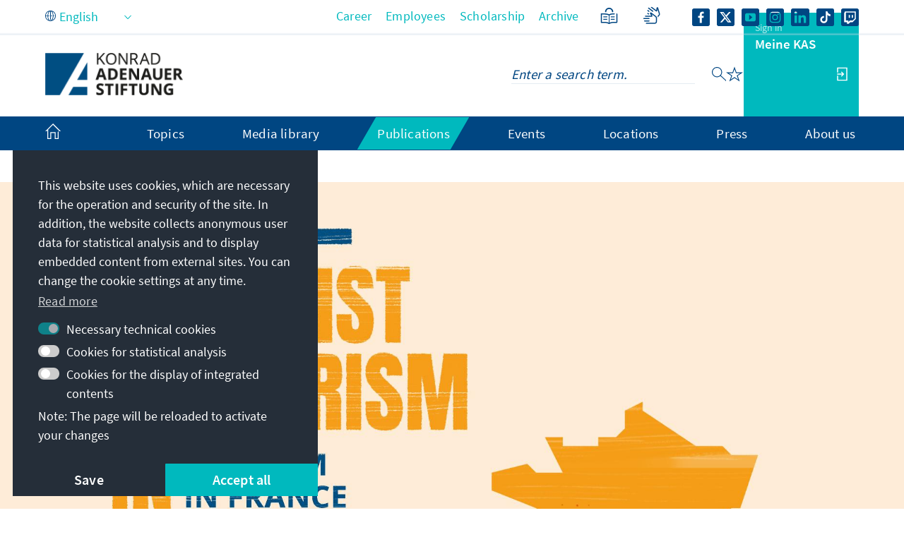

--- FILE ---
content_type: text/javascript
request_url: https://www.kas.de/o/kas-de-theme/js/main.js?browserId=chrome&minifierType=js&languageId=en_US&t=1763465220000
body_size: -76
content:
/*1763465220000*/
/*1763465220000*/
AUI().ready(function(){}),Liferay.Portlet.ready(function(e,n){}),Liferay.on("allPortletsReady",function(){});